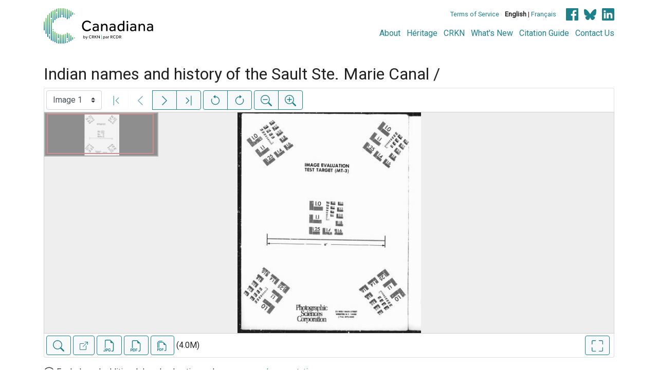

--- FILE ---
content_type: text/html; charset=UTF-8
request_url: https://www.canadiana.ca/view/oocihm.25703
body_size: 53897
content:
<!doctype html>
<html id="html" lang="en" class="vh-100">
  <head>
    <title>Indian names and history of the Sault Ste. Mari... - Canadiana</title>
    <meta charset="utf-8" />
    <meta name="viewport" content="width=device-width, initial-scale=1" />
    <meta name="robots" content="index, nofollow" />
    <meta name="description" content="Indian names and history of the Sault Ste. Marie Canal / : Detroit, Mich. : [publisher not identified], 1889. : Kelton, Dwight H., 1843-1906, author" />
    <meta name="author" content="Canadiana" />
    <link href="https://fonts.googleapis.com/css?family=Roboto&amp;display=swap" rel="stylesheet">
    <link rel="stylesheet" href="https://www.canadiana.ca/static/css/online.css?cssr=16" />
    <link rel="icon" href="https://www.canadiana.ca/static/images/icons/32.png" sizes="32x32" />
    <link rel="icon" href="https://www.canadiana.ca/static/images/icons/128.png" sizes="128x128" />
    <link rel="icon" href="https://www.canadiana.ca/static/images/icons/192.png" sizes="192x192" />
    <link rel="shortcut icon" href="https://www.canadiana.ca/static/images/icons/196.png" sizes="196x196" />
    <link rel="apple-touch-icon" href="https://www.canadiana.ca/static/images/icons/152.png" sizes="152x152" />
    <link rel="apple-touch-icon" href="https://www.canadiana.ca/static/images/icons/180.png" sizes="180x180" />
    <meta name="theme-color" content="#1d808b" />
  </head>
  <body class="d-flex flex-column vh-100 action-view-index">
    <a href="#main" id="skipLink">Skip to main content</a>
    <header>
      
      
      <div class="container">
        <div class="row py-3">
          <h1 class="header-title">
            <a href="https://www.canadiana.ca/">
              <img id="headerTitle" src="/static/images/canadiana-tag-color.svg" alt="Canadiana" />
            </a>
          </h1>
          <div class="header-button">
            <button class="btn btn-lg menu-open">
              <svg xmlns="http://www.w3.org/2000/svg" focusable="false" width="32" height="32" fill="currentColor" viewBox="0 0 16 16">
                <path d="M3 9.5a1.5 1.5 0 1 1 0-3 1.5 1.5 0 0 1 0 3zm5 0a1.5 1.5 0 1 1 0-3 1.5 1.5 0 0 1 0 3zm5 0a1.5 1.5 0 1 1 0-3 1.5 1.5 0 0 1 0 3z"/>
              </svg>
              <span class="sr-only">Open menu</span>
            </button>
            <button class="btn btn-lg btn-primary menu-close">
              <svg xmlns="http://www.w3.org/2000/svg" focusable="false" width="32" height="32" fill="currentColor" viewBox="0 0 16 16">
                <path d="M4.646 4.646a.5.5 0 0 1 .708 0L8 7.293l2.646-2.647a.5.5 0 0 1 .708.708L8.707 8l2.647 2.646a.5.5 0 0 1-.708.708L8 8.707l-2.646 2.647a.5.5 0 0 1-.708-.708L7.293 8 4.646 5.354a.5.5 0 0 1 0-.708z"/>
              </svg>
              <span class="sr-only">Close menu</span>
            </button>
          </div>
          <nav class="header-links">
            <ul class="small-links">
              <li>
                <a href="http://www.canadiana.ca/terms">Terms of Service</a>
              </li>
              <li>
                <b>English</b> | <a href="https://www.canadiana.ca/view/oocihm.25703?usrlang=fr">Français</a>
              </li>
                <li>
                  <a class="sm-icon facebook" href="https://www.facebook.com/CRKNRCDR/">
                    <span class="sr-only">Facebook</span>
                  </a>
                  <a class="sm-icon bluesky" href="https://bsky.app/profile/crkn-rcdr.bsky.social">
                    <span class="sr-only">bluesky</span>
                  </a>
                  <a class="sm-icon linkedin" href="https://www.linkedin.com/mwlite/company/canadian-research-knowledge-network">
                    <span class="sr-only">LinkedIn</span>
                  </a>
                </li>
            </ul>
            <ul class="large-links">
              <li>
                <a href="https://www.crkn-rcdr.ca/en/canadiana">About</a>
              </li>
              <li>
                <a href="//heritage.canadiana.ca/">Héritage</a>
              </li>
              <li>
                <a href="https://www.crkn-rcdr.ca/en">CRKN</a>
              </li>
              <li>
                <a href="https://www.crkn-rcdr.ca/en/whats-new-canadiana-collections">What's New</a>
              </li>
              <li>
                <a target="_blank" href="https://www.crkn-rcdr.ca/en/canadiana-citation-guide">Citation Guide</a>
              </li>
              <li>
                <a href="https://www.crkn-rcdr.ca/en/contact-us">Contact Us</a>
              </li>
    
            </ul>
          </nav>
        </div>
      </div>
    </header>
    <main role="main" id="main" class="flex-grow-1">
      
      
      
       
      <div class="container-md">
        
      
        <h2 class="mt-3">
          
                  Indian names and history of the Sault Ste. Marie Canal /
          
        </h2>
      
        <p class="sr-only">This digital collection contains images of historical texts. Alternative text is not available for these images.</p>
      <section id="pvPane" class="mb-3">
        <nav id="pvToolbar" aria-label="Viewer controls" class="btn-toolbar form-inline px-1 pb-1" data-seq="1" data-total="64" data-pkey="oocihm.25703" data-portal-name="Canadiana" data-document-label="Indian names and history of the Sault Ste. Mari..." data-load-error="There was an error retrieving this image.">
        <select id="pvPageSelect" class="custom-select mr-1 mt-1" style="width:auto" aria-label="Select image" name="seq" data-toggle="tooltip" title="Select image" disabled>
          <option id="seq1" data-uri="https://image-tor.canadiana.ca/iiif/2/69429%2Fc0br8mg5hv4g/info.json" data-download="https://swift.canadiana.ca/v1/AUTH_crkn/access-files/69429/c0br8mg5hv4g.pdf?filename=oocihm.25703.1.pdf&temp_url_expires=1769120779&temp_url_sig=c53b914760c6a9086e935f3701f0ea834c8c0819" value="1" selected>Image 1</option>
          <option id="seq2" data-uri="https://image-tor.canadiana.ca/iiif/2/69429%2Fc0707wp7w343/info.json" data-download="https://swift.canadiana.ca/v1/AUTH_crkn/access-files/69429/c0707wp7w343.pdf?filename=oocihm.25703.2.pdf&temp_url_expires=1769120779&temp_url_sig=48896bedde60f46c3a10b1a2dbb66019fefc2b70" value="2">Image 2</option>
          <option id="seq3" data-uri="https://image-tor.canadiana.ca/iiif/2/69429%2Fc03775x0799r/info.json" data-download="https://swift.canadiana.ca/v1/AUTH_crkn/access-files/69429/c03775x0799r.pdf?filename=oocihm.25703.3.pdf&temp_url_expires=1769120779&temp_url_sig=9d2ab76799d0934ab74f6bf2c541d0b32a5e939e" value="3">Image 3</option>
          <option id="seq4" data-uri="https://image-tor.canadiana.ca/iiif/2/69429%2Fc0zg6g42m10x/info.json" data-download="https://swift.canadiana.ca/v1/AUTH_crkn/access-files/69429/c0zg6g42m10x.pdf?filename=oocihm.25703.4.pdf&temp_url_expires=1769120779&temp_url_sig=1413bbaa261ac33c416b072f5a1f93076ef0e144" value="4">Image 4</option>
          <option id="seq5" data-uri="https://image-tor.canadiana.ca/iiif/2/69429%2Fc0tq5rb4z79f/info.json" data-download="https://swift.canadiana.ca/v1/AUTH_crkn/access-files/69429/c0tq5rb4z79f.pdf?filename=oocihm.25703.5.pdf&temp_url_expires=1769120779&temp_url_sig=8115dd0f57df723f36edf57d43cc1ce60cd13a1c" value="5">Image 5</option>
          <option id="seq6" data-uri="https://image-tor.canadiana.ca/iiif/2/69429%2Fc0pz51j79g8h/info.json" data-download="https://swift.canadiana.ca/v1/AUTH_crkn/access-files/69429/c0pz51j79g8h.pdf?filename=oocihm.25703.6.pdf&temp_url_expires=1769120779&temp_url_sig=a889ae31b895cc03446256cc3db5ef3014992886" value="6">Image 6</option>
          <option id="seq7" data-uri="https://image-tor.canadiana.ca/iiif/2/69429%2Fc0k649r9nq71/info.json" data-download="https://swift.canadiana.ca/v1/AUTH_crkn/access-files/69429/c0k649r9nq71.pdf?filename=oocihm.25703.7.pdf&temp_url_expires=1769120779&temp_url_sig=f9dd6bcc081d6ae64fbc451d22a38e15b7075cb1" value="7">Image 7</option>
          <option id="seq8" data-uri="https://image-tor.canadiana.ca/iiif/2/69429%2Fc0fj29c4v39g/info.json" data-download="https://swift.canadiana.ca/v1/AUTH_crkn/access-files/69429/c0fj29c4v39g.pdf?filename=oocihm.25703.8.pdf&temp_url_expires=1769120779&temp_url_sig=42709dc09897be919284dbcefca431b7be754293" value="8">Image 8</option>
          <option id="seq9" data-uri="https://image-tor.canadiana.ca/iiif/2/69429%2Fc09s1kk76b60/info.json" data-download="https://swift.canadiana.ca/v1/AUTH_crkn/access-files/69429/c09s1kk76b60.pdf?filename=oocihm.25703.9.pdf&temp_url_expires=1769120779&temp_url_sig=6e635fccaf5d3293bf014ad3cdc7efdfc0eed44b" value="9">Image 9</option>
          <option id="seq10" data-uri="https://image-tor.canadiana.ca/iiif/2/69429%2Fc0610vs9jk4x/info.json" data-download="https://swift.canadiana.ca/v1/AUTH_crkn/access-files/69429/c0610vs9jk4x.pdf?filename=oocihm.25703.10.pdf&temp_url_expires=1769120779&temp_url_sig=f808addaa6bbd5bde097afc2806da1075c4032b6" value="10">Image 10</option>
          <option id="seq11" data-uri="https://image-tor.canadiana.ca/iiif/2/69429%2Fc0280511wt1c/info.json" data-download="https://swift.canadiana.ca/v1/AUTH_crkn/access-files/69429/c0280511wt1c.pdf?filename=oocihm.25703.11.pdf&temp_url_expires=1769120779&temp_url_sig=bc9eedab2f7439f5dcfa8370bcff8a8fa6e9871d" value="11">Image 11</option>
          <option id="seq12" data-uri="https://image-tor.canadiana.ca/iiif/2/69429%2Fc0xg9f748h2c/info.json" data-download="https://swift.canadiana.ca/v1/AUTH_crkn/access-files/69429/c0xg9f748h2c.pdf?filename=oocihm.25703.12.pdf&temp_url_expires=1769120779&temp_url_sig=866371826c7de337d4756f122d035a2f237aeec0" value="12">Image 12</option>
          <option id="seq13" data-uri="https://image-tor.canadiana.ca/iiif/2/69429%2Fc0sq8qf6mr1k/info.json" data-download="https://swift.canadiana.ca/v1/AUTH_crkn/access-files/69429/c0sq8qf6mr1k.pdf?filename=oocihm.25703.13.pdf&temp_url_expires=1769120779&temp_url_sig=9048f0a4e15b2da457124f59e425b199c387c351" value="13">Image 13</option>
          <option id="seq14" data-uri="https://image-tor.canadiana.ca/iiif/2/69429%2Fc0p26q21t42r/info.json" data-download="https://swift.canadiana.ca/v1/AUTH_crkn/access-files/69429/c0p26q21t42r.pdf?filename=oocihm.25703.14.pdf&temp_url_expires=1769120779&temp_url_sig=3e1a2a01aa43fef654c4f414996bbe91775a705f" value="14">Image 14</option>
          <option id="seq15" data-uri="https://image-tor.canadiana.ca/iiif/2/69429%2Fc0j960845c2d/info.json" data-download="https://swift.canadiana.ca/v1/AUTH_crkn/access-files/69429/c0j960845c2d.pdf?filename=oocihm.25703.15.pdf&temp_url_expires=1769120779&temp_url_sig=03099b392c54f01c36d85572070171dff7bd8339" value="15">Image 15</option>
          <option id="seq16" data-uri="https://image-tor.canadiana.ca/iiif/2/69429%2Fc0dj58g6hk7k/info.json" data-download="https://swift.canadiana.ca/v1/AUTH_crkn/access-files/69429/c0dj58g6hk7k.pdf?filename=oocihm.25703.16.pdf&temp_url_expires=1769120779&temp_url_sig=7a17b64fe5f81ef1544a707632c406d522623101" value="16">Image 16</option>
          <option id="seq17" data-uri="https://image-tor.canadiana.ca/iiif/2/69429%2Fc08s4jp8vt56/info.json" data-download="https://swift.canadiana.ca/v1/AUTH_crkn/access-files/69429/c08s4jp8vt56.pdf?filename=oocihm.25703.17.pdf&temp_url_expires=1769120779&temp_url_sig=b0c6b4ee91a46e4a37e65f29e6c5c765da09e235" value="17">Image 17</option>
          <option id="seq18" data-uri="https://image-tor.canadiana.ca/iiif/2/69429%2Fc0513tx17225/info.json" data-download="https://swift.canadiana.ca/v1/AUTH_crkn/access-files/69429/c0513tx17225.pdf?filename=oocihm.25703.18.pdf&temp_url_expires=1769120779&temp_url_sig=672e9899293543c29de963e767d9a8623e34388d" value="18">Image 18</option>
          <option id="seq19" data-uri="https://image-tor.canadiana.ca/iiif/2/69429%2Fc0183443k93b/info.json" data-download="https://swift.canadiana.ca/v1/AUTH_crkn/access-files/69429/c0183443k93b.pdf?filename=oocihm.25703.19.pdf&temp_url_expires=1769120779&temp_url_sig=5c574591f0357304eb934b1a9b057548c2d4a292" value="19">Image 19</option>
          <option id="seq20" data-uri="https://image-tor.canadiana.ca/iiif/2/69429%2Fc0wh2db5z04d/info.json" data-download="https://swift.canadiana.ca/v1/AUTH_crkn/access-files/69429/c0wh2db5z04d.pdf?filename=oocihm.25703.20.pdf&temp_url_expires=1769120779&temp_url_sig=c915ebccea11b0cfea167990d4058ad779735f90" value="20">Image 20</option>
          <option id="seq21" data-uri="https://image-tor.canadiana.ca/iiif/2/69429%2Fc0rv0cz14c3n/info.json" data-download="https://swift.canadiana.ca/v1/AUTH_crkn/access-files/69429/c0rv0cz14c3n.pdf?filename=oocihm.25703.21.pdf&temp_url_expires=1769120779&temp_url_sig=e9123dde908dd7695dd79492586887039b0cc54c" value="21">Image 21</option>
          <option id="seq22" data-uri="https://image-tor.canadiana.ca/iiif/2/69429%2Fc0n29p53gm1f/info.json" data-download="https://swift.canadiana.ca/v1/AUTH_crkn/access-files/69429/c0n29p53gm1f.pdf?filename=oocihm.25703.22.pdf&temp_url_expires=1769120779&temp_url_sig=1239d228f92e2faf62ca00fc477b219fab45bf90" value="22">Image 22</option>
          <option id="seq23" data-uri="https://image-tor.canadiana.ca/iiif/2/69429%2Fc0h98zc5tv0n/info.json" data-download="https://swift.canadiana.ca/v1/AUTH_crkn/access-files/69429/c0h98zc5tv0n.pdf?filename=oocihm.25703.23.pdf&temp_url_expires=1769120779&temp_url_sig=bbb143f6608e79f3dc78bed2e3be2b8bb4fc208d" value="23">Image 23</option>
          <option id="seq24" data-uri="https://image-tor.canadiana.ca/iiif/2/69429%2Fc0cj87k8626s/info.json" data-download="https://swift.canadiana.ca/v1/AUTH_crkn/access-files/69429/c0cj87k8626s.pdf?filename=oocihm.25703.24.pdf&temp_url_expires=1769120779&temp_url_sig=953b22a2d347cb786aa6279537be2b0cb8341cff" value="24">Image 24</option>
          <option id="seq25" data-uri="https://image-tor.canadiana.ca/iiif/2/69429%2Fc07s7ht0j941/info.json" data-download="https://swift.canadiana.ca/v1/AUTH_crkn/access-files/69429/c07s7ht0j941.pdf?filename=oocihm.25703.25.pdf&temp_url_expires=1769120779&temp_url_sig=1ecddf58bcecd314b0619a801c7c16cf1333a0d6" value="25">Image 25</option>
          <option id="seq26" data-uri="https://image-tor.canadiana.ca/iiif/2/69429%2Fc0416t12wj4j/info.json" data-download="https://swift.canadiana.ca/v1/AUTH_crkn/access-files/69429/c0416t12wj4j.pdf?filename=oocihm.25703.26.pdf&temp_url_expires=1769120779&temp_url_sig=b857096899aff578d713e163cb9392f0fae6898c" value="26">Image 26</option>
          <option id="seq27" data-uri="https://image-tor.canadiana.ca/iiif/2/69429%2Fc00863757s21/info.json" data-download="https://swift.canadiana.ca/v1/AUTH_crkn/access-files/69429/c00863757s21.pdf?filename=oocihm.25703.27.pdf&temp_url_expires=1769120779&temp_url_sig=47e57f8a1dcbd3098bfaeaff598c087e20708562" value="27">Image 27</option>
          <option id="seq28" data-uri="https://image-tor.canadiana.ca/iiif/2/69429%2Fc0vm42v0fm70/info.json" data-download="https://swift.canadiana.ca/v1/AUTH_crkn/access-files/69429/c0vm42v0fm70.pdf?filename=oocihm.25703.28.pdf&temp_url_expires=1769120779&temp_url_sig=d08eb4dea6bd0628922ed820b75f91374a11a259" value="28">Image 28</option>
          <option id="seq29" data-uri="https://image-tor.canadiana.ca/iiif/2/69429%2Fc0qv3c22sv51/info.json" data-download="https://swift.canadiana.ca/v1/AUTH_crkn/access-files/69429/c0qv3c22sv51.pdf?filename=oocihm.25703.29.pdf&temp_url_expires=1769120779&temp_url_sig=088ed976d49620f729322fb15ab6241a06f33296" value="29">Image 29</option>
          <option id="seq30" data-uri="https://image-tor.canadiana.ca/iiif/2/69429%2Fc0m32n85532c/info.json" data-download="https://swift.canadiana.ca/v1/AUTH_crkn/access-files/69429/c0m32n85532c.pdf?filename=oocihm.25703.30.pdf&temp_url_expires=1769120779&temp_url_sig=3e5216ac89ab4ecc3e5ac796b6d246392b503cc5" value="30">Image 30</option>
          <option id="seq31" data-uri="https://image-tor.canadiana.ca/iiif/2/69429%2Fc0gb1xg7h984/info.json" data-download="https://swift.canadiana.ca/v1/AUTH_crkn/access-files/69429/c0gb1xg7h984.pdf?filename=oocihm.25703.31.pdf&temp_url_expires=1769120779&temp_url_sig=b172a76fd6e93ed311fc260dc78e32c76df967d7" value="31">Image 31</option>
          <option id="seq32" data-uri="https://image-tor.canadiana.ca/iiif/2/69429%2Fc0bk16p9vj64/info.json" data-download="https://swift.canadiana.ca/v1/AUTH_crkn/access-files/69429/c0bk16p9vj64.pdf?filename=oocihm.25703.32.pdf&temp_url_expires=1769120779&temp_url_sig=93a5567ce71b1c9c9f0ff6ac1834a740062f4133" value="32">Image 32</option>
          <option id="seq33" data-uri="https://image-tor.canadiana.ca/iiif/2/69429%2Fc06t0gx26s5f/info.json" data-download="https://swift.canadiana.ca/v1/AUTH_crkn/access-files/69429/c06t0gx26s5f.pdf?filename=oocihm.25703.33.pdf&temp_url_expires=1769120779&temp_url_sig=3ac7ada34a06ba09a2dcade0e8b69d0a47ae2cef" value="33">Image 33</option>
          <option id="seq34" data-uri="https://image-tor.canadiana.ca/iiif/2/69429%2Fc0319s44k13r/info.json" data-download="https://swift.canadiana.ca/v1/AUTH_crkn/access-files/69429/c0319s44k13r.pdf?filename=oocihm.25703.34.pdf&temp_url_expires=1769120779&temp_url_sig=787f9d1ad1a9af8e4e667d61cc9af65d8e34210e" value="34">Image 34</option>
          <option id="seq35" data-uri="https://image-tor.canadiana.ca/iiif/2/69429%2Fc0zc7rq9rv95/info.json" data-download="https://swift.canadiana.ca/v1/AUTH_crkn/access-files/69429/c0zc7rq9rv95.pdf?filename=oocihm.25703.35.pdf&temp_url_expires=1769120779&temp_url_sig=0338df918307c3279c8fff1ff9b5ca6936f55842" value="35">Image 35</option>
          <option id="seq36" data-uri="https://image-tor.canadiana.ca/iiif/2/69429%2Fc0tm71z24366/info.json" data-download="https://swift.canadiana.ca/v1/AUTH_crkn/access-files/69429/c0tm71z24366.pdf?filename=oocihm.25703.36.pdf&temp_url_expires=1769120779&temp_url_sig=4ced3fd626b6318aaea2636b3aaefa7e70409569" value="36">Image 36</option>
          <option id="seq37" data-uri="https://image-tor.canadiana.ca/iiif/2/69429%2Fc0pv6b54gb22/info.json" data-download="https://swift.canadiana.ca/v1/AUTH_crkn/access-files/69429/c0pv6b54gb22.pdf?filename=oocihm.25703.37.pdf&temp_url_expires=1769120779&temp_url_sig=36412cecb4a935d55cf1a28aa535221738f9231f" value="37">Image 37</option>
          <option id="seq38" data-uri="https://image-tor.canadiana.ca/iiif/2/69429%2Fc0k35mc6tj9q/info.json" data-download="https://swift.canadiana.ca/v1/AUTH_crkn/access-files/69429/c0k35mc6tj9q.pdf?filename=oocihm.25703.38.pdf&temp_url_expires=1769120779&temp_url_sig=333420a0014944dc62968d399ba4df2e1c587661" value="38">Image 38</option>
          <option id="seq39" data-uri="https://image-tor.canadiana.ca/iiif/2/69429%2Fc0fb4wk95s7t/info.json" data-download="https://swift.canadiana.ca/v1/AUTH_crkn/access-files/69429/c0fb4wk95s7t.pdf?filename=oocihm.25703.39.pdf&temp_url_expires=1769120779&temp_url_sig=37138096c7ffb1aac0f6c9c35f48f1c66d53f3b4" value="39">Image 39</option>
          <option id="seq40" data-uri="https://image-tor.canadiana.ca/iiif/2/69429%2Fc09k45t1j18q/info.json" data-download="https://swift.canadiana.ca/v1/AUTH_crkn/access-files/69429/c09k45t1j18q.pdf?filename=oocihm.25703.40.pdf&temp_url_expires=1769120779&temp_url_sig=e40a19a72dd1425bd778afe600ea38f16e5c8446" value="40">Image 40</option>
          <option id="seq41" data-uri="https://image-tor.canadiana.ca/iiif/2/69429%2Fc05t3g13w87b/info.json" data-download="https://swift.canadiana.ca/v1/AUTH_crkn/access-files/69429/c05t3g13w87b.pdf?filename=oocihm.25703.41.pdf&temp_url_expires=1769120779&temp_url_sig=890614a498cfa66f6fb710877846864284f859e7" value="41">Image 41</option>
          <option id="seq42" data-uri="https://image-tor.canadiana.ca/iiif/2/69429%2Fc0251fm92n7v/info.json" data-download="https://swift.canadiana.ca/v1/AUTH_crkn/access-files/69429/c0251fm92n7v.pdf?filename=oocihm.25703.42.pdf&temp_url_expires=1769120779&temp_url_sig=383dac43fc492ebd3db1dd8a9c0269dec58cfc79" value="42">Image 42</option>
          <option id="seq43" data-uri="https://image-tor.canadiana.ca/iiif/2/69429%2Fc0xd0qv1fb8j/info.json" data-download="https://swift.canadiana.ca/v1/AUTH_crkn/access-files/69429/c0xd0qv1fb8j.pdf?filename=oocihm.25703.43.pdf&temp_url_expires=1769120779&temp_url_sig=6f134fb398c655744a9f4d9274c57ca15e859f44" value="43">Image 43</option>
          <option id="seq44" data-uri="https://image-tor.canadiana.ca/iiif/2/69429%2Fc0sn0123sk5c/info.json" data-download="https://swift.canadiana.ca/v1/AUTH_crkn/access-files/69429/c0sn0123sk5c.pdf?filename=oocihm.25703.44.pdf&temp_url_expires=1769120779&temp_url_sig=6495e97194102b8fe18d02052bffa8ee16c2fef9" value="44">Image 44</option>
          <option id="seq45" data-uri="https://image-tor.canadiana.ca/iiif/2/69429%2Fc0nv99864t2b/info.json" data-download="https://swift.canadiana.ca/v1/AUTH_crkn/access-files/69429/c0nv99864t2b.pdf?filename=oocihm.25703.45.pdf&temp_url_expires=1769120779&temp_url_sig=a4778ee02c156e4c5ae626cf2a75ab99d476b222" value="45">Image 45</option>
          <option id="seq46" data-uri="https://image-tor.canadiana.ca/iiif/2/69429%2Fc0j38kg8h21c/info.json" data-download="https://swift.canadiana.ca/v1/AUTH_crkn/access-files/69429/c0j38kg8h21c.pdf?filename=oocihm.25703.46.pdf&temp_url_expires=1769120779&temp_url_sig=b9a070cccaafcf05ab23a1d5bfc215bb3a17ef98" value="46">Image 46</option>
          <option id="seq47" data-uri="https://image-tor.canadiana.ca/iiif/2/69429%2Fc0db7vq0v906/info.json" data-download="https://swift.canadiana.ca/v1/AUTH_crkn/access-files/69429/c0db7vq0v906.pdf?filename=oocihm.25703.47.pdf&temp_url_expires=1769120779&temp_url_sig=edd5f3e131bf9ccb7fac12df0e3d3453ca2beea1" value="47">Image 47</option>
          <option id="seq48" data-uri="https://image-tor.canadiana.ca/iiif/2/69429%2Fc08k74x36h80/info.json" data-download="https://swift.canadiana.ca/v1/AUTH_crkn/access-files/69429/c08k74x36h80.pdf?filename=oocihm.25703.48.pdf&temp_url_expires=1769120779&temp_url_sig=bd7fce77b03a0e47247376746dec3a5e5b5898bd" value="48">Image 48</option>
          <option id="seq49" data-uri="https://image-tor.canadiana.ca/iiif/2/69429%2Fc04x54h8cx25/info.json" data-download="https://swift.canadiana.ca/v1/AUTH_crkn/access-files/69429/c04x54h8cx25.pdf?filename=oocihm.25703.49.pdf&temp_url_expires=1769120779&temp_url_sig=76ac178534eb3ca139cc6fc4014f2ef74550b511" value="49">Image 49</option>
          <option id="seq50" data-uri="https://image-tor.canadiana.ca/iiif/2/69429%2Fc0154dr0r49z/info.json" data-download="https://swift.canadiana.ca/v1/AUTH_crkn/access-files/69429/c0154dr0r49z.pdf?filename=oocihm.25703.50.pdf&temp_url_expires=1769120779&temp_url_sig=e54dc45ae86a155c5bba02973a99aa15d7d8191a" value="50">Image 50</option>
          <option id="seq51" data-uri="https://image-tor.canadiana.ca/iiif/2/69429%2Fc0wd3pz33t8t/info.json" data-download="https://swift.canadiana.ca/v1/AUTH_crkn/access-files/69429/c0wd3pz33t8t.pdf?filename=oocihm.25703.51.pdf&temp_url_expires=1769120779&temp_url_sig=e2352e6dbfb54b097cc8e111435cab52c5f667a8" value="51">Image 51</option>
          <option id="seq52" data-uri="https://image-tor.canadiana.ca/iiif/2/69429%2Fc0rn3055g255/info.json" data-download="https://swift.canadiana.ca/v1/AUTH_crkn/access-files/69429/c0rn3055g255.pdf?filename=oocihm.25703.52.pdf&temp_url_expires=1769120779&temp_url_sig=614a58b56354fc4ddf4afb4624597d7ad31be9ed" value="52">Image 52</option>
          <option id="seq53" data-uri="https://image-tor.canadiana.ca/iiif/2/69429%2Fc0mw28c7t926/info.json" data-download="https://swift.canadiana.ca/v1/AUTH_crkn/access-files/69429/c0mw28c7t926.pdf?filename=oocihm.25703.53.pdf&temp_url_expires=1769120779&temp_url_sig=85004dee5a6b606a5329d352a69efc683a2521cb" value="53">Image 53</option>
          <option id="seq54" data-uri="https://image-tor.canadiana.ca/iiif/2/69429%2Fc0h41jm05j2d/info.json" data-download="https://swift.canadiana.ca/v1/AUTH_crkn/access-files/69429/c0h41jm05j2d.pdf?filename=oocihm.25703.54.pdf&temp_url_expires=1769120779&temp_url_sig=78dbb06edf226f7fea00b51c9a8457eeab4c225e" value="54">Image 54</option>
          <option id="seq55" data-uri="https://image-tor.canadiana.ca/iiif/2/69429%2Fc0cc0tt2hs01/info.json" data-download="https://swift.canadiana.ca/v1/AUTH_crkn/access-files/69429/c0cc0tt2hs01.pdf?filename=oocihm.25703.55.pdf&temp_url_expires=1769120779&temp_url_sig=00110d921d61752102389fde17196cec2765d886" value="55">Image 55</option>
          <option id="seq56" data-uri="https://image-tor.canadiana.ca/iiif/2/69429%2Fc07p8td7q53w/info.json" data-download="https://swift.canadiana.ca/v1/AUTH_crkn/access-files/69429/c07p8td7q53w.pdf?filename=oocihm.25703.56.pdf&temp_url_expires=1769120779&temp_url_sig=d795f9ece047538821f397d4cc867aadd8b32281" value="56">Image 56</option>
          <option id="seq57" data-uri="https://image-tor.canadiana.ca/iiif/2/69429%2Fc03x83n02d0d/info.json" data-download="https://swift.canadiana.ca/v1/AUTH_crkn/access-files/69429/c03x83n02d0d.pdf?filename=oocihm.25703.57.pdf&temp_url_expires=1769120779&temp_url_sig=6fb5caf067573059c3f745f1a06c3567cdc2c014" value="57">Image 57</option>
          <option id="seq58" data-uri="https://image-tor.canadiana.ca/iiif/2/69429%2Fc0057cv2dm72/info.json" data-download="https://swift.canadiana.ca/v1/AUTH_crkn/access-files/69429/c0057cv2dm72.pdf?filename=oocihm.25703.58.pdf&temp_url_expires=1769120779&temp_url_sig=2dd33b8330aebb81fcdf0c5906efe80d9dde2e8d" value="58">Image 58</option>
          <option id="seq59" data-uri="https://image-tor.canadiana.ca/iiif/2/69429%2Fc0vd6p24s95s/info.json" data-download="https://swift.canadiana.ca/v1/AUTH_crkn/access-files/69429/c0vd6p24s95s.pdf?filename=oocihm.25703.59.pdf&temp_url_expires=1769120779&temp_url_sig=232c22675407e61ffbfe771a4186cc73c974d885" value="59">Image 59</option>
          <option id="seq60" data-uri="https://image-tor.canadiana.ca/iiif/2/69429%2Fc0qn5z874j77/info.json" data-download="https://swift.canadiana.ca/v1/AUTH_crkn/access-files/69429/c0qn5z874j77.pdf?filename=oocihm.25703.60.pdf&temp_url_expires=1769120779&temp_url_sig=446b2acac508e46ff48429d6eb49bf27581d5d70" value="60">Image 60</option>
          <option id="seq61" data-uri="https://image-tor.canadiana.ca/iiif/2/69429%2Fc0kw57g9gs6t/info.json" data-download="https://swift.canadiana.ca/v1/AUTH_crkn/access-files/69429/c0kw57g9gs6t.pdf?filename=oocihm.25703.61.pdf&temp_url_expires=1769120779&temp_url_sig=30114bd0e4c13e2bdd157d061c0ddb60ae68bf0d" value="61">Image 61</option>
          <option id="seq62" data-uri="https://image-tor.canadiana.ca/iiif/2/69429%2Fc0g44hq1v14w/info.json" data-download="https://swift.canadiana.ca/v1/AUTH_crkn/access-files/69429/c0g44hq1v14w.pdf?filename=oocihm.25703.62.pdf&temp_url_expires=1769120779&temp_url_sig=30327c627a6ceee4a5ba35b1829b274dd9111396" value="62">Image 62</option>
          <option id="seq63" data-uri="https://image-tor.canadiana.ca/iiif/2/69429%2Fc0bg2h971d53/info.json" data-download="https://swift.canadiana.ca/v1/AUTH_crkn/access-files/69429/c0bg2h971d53.pdf?filename=oocihm.25703.63.pdf&temp_url_expires=1769120779&temp_url_sig=9fb5d86f9c5556618a659dee390ed9d4b28c3dec" value="63">Image 63</option>
          <option id="seq64" data-uri="https://image-tor.canadiana.ca/iiif/2/69429%2Fc06q1sh9cn49/info.json" data-download="https://swift.canadiana.ca/v1/AUTH_crkn/access-files/69429/c06q1sh9cn49.pdf?filename=oocihm.25703.64.pdf&temp_url_expires=1769120779&temp_url_sig=0ba2c5cc359f7d57e954e9c084e31255f8ef5cb5" value="64">Image 64</option>
        </select>
        <div class="btn-group mr-1 pt-1">
          <a id="pvFirst" class="btn btn-light btn-outline-primary  disabled" disabled title="First image" data-toggle="tooltip" data-container="#pvPane" >
        
          <svg xmlns="http://www.w3.org/2000/svg" focusable="false" width="22" height="22" fill="currentColor" viewBox="0 0 16 16">
            <path fill-rule="evenodd" d="M11.854 3.646a.5.5 0 0 1 0 .708L8.207 8l3.647 3.646a.5.5 0 0 1-.708.708l-4-4a.5.5 0 0 1 0-.708l4-4a.5.5 0 0 1 .708 0zM4.5 1a.5.5 0 0 0-.5.5v13a.5.5 0 0 0 1 0v-13a.5.5 0 0 0-.5-.5z"/>
          </svg>
          
        <span class="sr-only">First image</span>
      </a>
          <a id="pvPrevious" class="btn btn-light btn-outline-primary  disabled" disabled title="Previous image" data-toggle="tooltip" data-container="#pvPane" >
        
          <svg xmlns="http://www.w3.org/2000/svg" focusable="false" width="22" height="22" fill="currentColor" viewBox="0 0 16 16">
            <path fill-rule="evenodd" d="M11.354 1.646a.5.5 0 0 1 0 .708L5.707 8l5.647 5.646a.5.5 0 0 1-.708.708l-6-6a.5.5 0 0 1 0-.708l6-6a.5.5 0 0 1 .708 0z"/>
          </svg>
          
        <span class="sr-only">Previous image</span>
      </a>
          <a id="pvNext" class="btn btn-light btn-outline-primary " title="Next image" data-toggle="tooltip" data-container="#pvPane"  href="https://www.canadiana.ca/view/oocihm.25703/2">
        
          <svg xmlns="http://www.w3.org/2000/svg" focusable="false" width="22" height="22" fill="currentColor" viewBox="0 0 16 16">
            <path fill-rule="evenodd" d="M4.646 1.646a.5.5 0 0 1 .708 0l6 6a.5.5 0 0 1 0 .708l-6 6a.5.5 0 0 1-.708-.708L10.293 8 4.646 2.354a.5.5 0 0 1 0-.708z"/>
          </svg>
          
        <span class="sr-only">Next image</span>
      </a>
          <a id="pvLast" class="btn btn-light btn-outline-primary " title="Last image" data-toggle="tooltip" data-container="#pvPane"  href="https://www.canadiana.ca/view/oocihm.25703/64">
        
          <svg xmlns="http://www.w3.org/2000/svg" focusable="false" width="22" height="22" fill="currentColor" viewBox="0 0 16 16">
            <path fill-rule="evenodd" d="M4.146 3.646a.5.5 0 0 0 0 .708L7.793 8l-3.647 3.646a.5.5 0 0 0 .708.708l4-4a.5.5 0 0 0 0-.708l-4-4a.5.5 0 0 0-.708 0zM11.5 1a.5.5 0 0 1 .5.5v13a.5.5 0 0 1-1 0v-13a.5.5 0 0 1 .5-.5z"/>
          </svg>
          
        <span class="sr-only">Last image</span>
      </a>
        </div>
        <div class="btn-group mr-1 pt-1">
          <button id="pvRotateLeft" class="btn btn-light btn-outline-primary  disabled" disabled title="Rotate counterclockwise" data-toggle="tooltip" data-container="#pvPane" >
        
          <svg xmlns="http://www.w3.org/2000/svg" focusable="false" width="22" height="22" fill="currentColor" viewBox="0 0 16 16">
            <path fill-rule="evenodd" d="M8 3a5 5 0 1 1-4.546 2.914.5.5 0 0 0-.908-.417A6 6 0 1 0 8 2v1z"/>
            <path d="M8 4.466V.534a.25.25 0 0 0-.41-.192L5.23 2.308a.25.25 0 0 0 0 .384l2.36 1.966A.25.25 0 0 0 8 4.466z"/>
          </svg>
          
        <span class="sr-only">Rotate counterclockwise</span>
      </button>
          <button id="pvRotateRight" class="btn btn-light btn-outline-primary  disabled" disabled title="Rotate clockwise" data-toggle="tooltip" data-container="#pvPane" >
        
          <svg xmlns="http://www.w3.org/2000/svg" focusable="false" width="22" height="22" fill="currentColor" viewBox="0 0 16 16">
            <path fill-rule="evenodd" d="M8 3a5 5 0 1 0 4.546 2.914.5.5 0 0 1 .908-.417A6 6 0 1 1 8 2v1z"/>
            <path d="M8 4.466V.534a.25.25 0 0 1 .41-.192l2.36 1.966c.12.1.12.284 0 .384L8.41 4.658A.25.25 0 0 1 8 4.466z"/>
          </svg>
          
        <span class="sr-only">Rotate clockwise</span>
      </button>
        </div>
        <div class="btn-group mr-1 pt-1">
          <button id="pvSmaller" class="btn btn-light btn-outline-primary  disabled" disabled title="Zoom out" data-toggle="tooltip" data-container="#pvPane" >
        
          <svg xmlns="http://www.w3.org/2000/svg" focusable="false" width="22" height="22" fill="currentColor" viewBox="0 0 16 16">
            <path fill-rule="evenodd" d="M6.5 12a5.5 5.5 0 1 0 0-11 5.5 5.5 0 0 0 0 11zM13 6.5a6.5 6.5 0 1 1-13 0 6.5 6.5 0 0 1 13 0z"/>
            <path d="M10.344 11.742c.03.04.062.078.098.115l3.85 3.85a1 1 0 0 0 1.415-1.414l-3.85-3.85a1.007 1.007 0 0 0-.115-.1 6.538 6.538 0 0 1-1.398 1.4z"/>
            <path fill-rule="evenodd" d="M3 6.5a.5.5 0 0 1 .5-.5h6a.5.5 0 0 1 0 1h-6a.5.5 0 0 1-.5-.5z"/>
          </svg>
          
        <span class="sr-only">Zoom out</span>
      </button>
          <button id="pvBigger" class="btn btn-light btn-outline-primary  disabled" disabled title="Zoom in" data-toggle="tooltip" data-container="#pvPane" >
        
          <svg xmlns="http://www.w3.org/2000/svg" focusable="false" width="22" height="22" fill="currentColor" viewBox="0 0 16 16">
            <path fill-rule="evenodd" d="M6.5 12a5.5 5.5 0 1 0 0-11 5.5 5.5 0 0 0 0 11zM13 6.5a6.5 6.5 0 1 1-13 0 6.5 6.5 0 0 1 13 0z"/>
            <path d="M10.344 11.742c.03.04.062.078.098.115l3.85 3.85a1 1 0 0 0 1.415-1.414l-3.85-3.85a1.007 1.007 0 0 0-.115-.1 6.538 6.538 0 0 1-1.398 1.4z"/>
            <path fill-rule="evenodd" d="M6.5 3a.5.5 0 0 1 .5.5V6h2.5a.5.5 0 0 1 0 1H7v2.5a.5.5 0 0 1-1 0V7H3.5a.5.5 0 0 1 0-1H6V3.5a.5.5 0 0 1 .5-.5z"/>
          </svg>
          
        <span class="sr-only">Zoom in</span>
      </button>
        </div>
      </nav>
      
      
        <section id="pvImageContainer">
          <div id="pvImageInner">
            <noscript><a href="https://image-tor.canadiana.ca/iiif/2/69429%2Fc0br8mg5hv4g/full/max/0/default.jpg" target="_blank">Image 1</a></noscript>
          </div>
          <aside id="pvSearch" class="pv-overlay px-3 pt-3 hidden">
            
      
      
      <form class="row" id="keywordSearch" method="POST" action="https://www.canadiana.ca/search/post">
      
        <input type="hidden" name="pkey" value="oocihm.25703" />
        <input type="hidden" name="handler" value="page" />
        <input type="hidden" name="so" value="seq" />
        <div class="col-md-12 form-inline">
          <label for="query" class="mr-1">Search within this document:</label>
          <div class="input-group mb-3">
            <input type="text" id="query" class="form-control" name="q" value="" />
            <div class="input-group-append">
              <button type="submit" class="btn btn-primary" value="keyword_search">Search</button>
            </div>
          </div>
          <p
        class="matching-pages"
        data-query=""
        data-pkey="oocihm.25703"
      >
        <span class="matching-pages-results"></span>
        <span class="matching-pages-searching" style="display: none"
          >Searching for matching images...
          <img src="/static/images/loader.gif" class="loader" alt=""
        /></span>
      </p>
      
        </div>
      
      </form>
      
      
          </aside>
        </section>
        <nav id="pvToolbarBottom" aria-label="Viewer controls" class="btn-toolbar form-inline px-1">
        <span data-toggle="tooltip" title="Show/hide full-text search" >
      <button id="pvSearchToggle" data-seq="1" data-slug="oocihm.25703" data-url="" class="btn btn-light btn-outline-primary mr-1 my-1" data-container="#pvPane" >
        
          <svg xmlns="http://www.w3.org/2000/svg" focusable="false" width="22" height="22" fill="currentColor" viewBox="0 0 16 16">
            <path d="M11.742 10.344a6.5 6.5 0 1 0-1.397 1.398h-.001c.03.04.062.078.098.115l3.85 3.85a1 1 0 0 0 1.415-1.414l-3.85-3.85a1.007 1.007 0 0 0-.115-.1zM12 6.5a5.5 5.5 0 1 1-11 0 5.5 5.5 0 0 1 11 0z"/>
          </svg>
        
        <span class="sr-only">Show/hide full-text search</span>
      </button>
      </span>
        <span data-toggle="tooltip" title="Open full-size image in new tab" >
      <a id="pvFullImage" data-seq="1" data-slug="oocihm.25703" data-url="" class="btn btn-light btn-outline-primary mr-1 my-1" data-container="#pvPane"  href="https://image-tor.canadiana.ca/iiif/2/69429%2Fc0br8mg5hv4g/full/max/0/default.jpg" target="_blank">
        
        <svg xmlns="http://www.w3.org/2000/svg" width="16" height="16" fill="currentColor" class="bi bi-box-arrow-up-right" viewBox="0 0 16 16">
          <path fill-rule="evenodd" d="M8.636 3.5a.5.5 0 0 0-.5-.5H1.5A1.5 1.5 0 0 0 0 4.5v10A1.5 1.5 0 0 0 1.5 16h10a1.5 1.5 0 0 0 1.5-1.5V7.864a.5.5 0 0 0-1 0V14.5a.5.5 0 0 1-.5.5h-10a.5.5 0 0 1-.5-.5v-10a.5.5 0 0 1 .5-.5h6.636a.5.5 0 0 0 .5-.5z"/>
          <path fill-rule="evenodd" d="M16 .5a.5.5 0 0 0-.5-.5h-5a.5.5 0 0 0 0 1h3.793L6.146 9.146a.5.5 0 1 0 .708.708L15 1.707V5.5a.5.5 0 0 0 1 0v-5z"/>
        </svg>
        
        <span class="sr-only">Open full-size image in new tab</span>
      </a>
      </span>
        <span data-toggle="tooltip" title="Download full-size image in JPG format" >
      <button id="pvFullImageDownload" data-seq="1" data-slug="oocihm.25703" data-url="https://image-tor.canadiana.ca/iiif/2/69429%2Fc0br8mg5hv4g/full/max/0/default.jpg" class="btn btn-light btn-outline-primary mr-1 my-1" data-container="#pvPane" >
        
        <svg xmlns="http://www.w3.org/2000/svg" width="23" height="23" fill="currentColor" class="bi bi-filetype-jpg" viewBox="0 0 16 16">
          <path fill-rule="evenodd" d="M14 4.5V14a2 2 0 0 1-2 2h-1v-1h1a1 1 0 0 0 1-1V4.5h-2A1.5 1.5 0 0 1 9.5 3V1H4a1 1 0 0 0-1 1v9H2V2a2 2 0 0 1 2-2h5.5L14 4.5Zm-4.34 8.132c.076.153.123.317.14.492h-.776a.797.797 0 0 0-.097-.249.689.689 0 0 0-.17-.19.707.707 0 0 0-.237-.126.96.96 0 0 0-.299-.044c-.285 0-.507.1-.665.302-.156.201-.234.484-.234.85v.498c0 .234.032.439.097.615a.881.881 0 0 0 .304.413.87.87 0 0 0 .519.146.967.967 0 0 0 .457-.096.67.67 0 0 0 .272-.264c.06-.11.091-.23.091-.363v-.255H8.24v-.59h1.576v.798c0 .193-.032.377-.097.55a1.29 1.29 0 0 1-.293.458 1.37 1.37 0 0 1-.495.313c-.197.074-.43.111-.697.111a1.98 1.98 0 0 1-.753-.132 1.447 1.447 0 0 1-.533-.377 1.58 1.58 0 0 1-.32-.58 2.482 2.482 0 0 1-.105-.745v-.506c0-.362.066-.678.2-.95.134-.271.328-.482.582-.633.256-.152.565-.228.926-.228.238 0 .45.033.636.1.187.066.347.158.48.275.133.117.238.253.314.407ZM0 14.786c0 .164.027.319.082.465.055.147.136.277.243.39.11.113.245.202.407.267.164.062.354.093.569.093.42 0 .748-.115.984-.345.238-.23.358-.566.358-1.005v-2.725h-.791v2.745c0 .202-.046.357-.138.466-.092.11-.233.164-.422.164a.499.499 0 0 1-.454-.246.577.577 0 0 1-.073-.27H0Zm4.92-2.86H3.322v4h.791v-1.343h.803c.287 0 .531-.057.732-.172.203-.118.358-.276.463-.475.108-.201.161-.427.161-.677 0-.25-.052-.475-.158-.677a1.176 1.176 0 0 0-.46-.477c-.2-.12-.443-.179-.732-.179Zm.546 1.333a.795.795 0 0 1-.085.381.574.574 0 0 1-.238.24.794.794 0 0 1-.375.082H4.11v-1.406h.66c.218 0 .389.06.512.182.123.12.185.295.185.521Z"/>
        </svg>
        
        <span class="sr-only">Download full-size image in JPG format</span>
      </button>
      </span>
      
      <span data-toggle="tooltip" title="Download PDF (single image)" >
      <a id="pvDownloadSingle" data-seq="1" data-slug="oocihm.25703" data-url="" class="btn btn-light btn-outline-primary mr-1 my-1" data-container="#pvPane"  href="https://swift.canadiana.ca/v1/AUTH_crkn/access-files/69429/c0br8mg5hv4g.pdf?filename=oocihm.25703.1.pdf&temp_url_expires=1769120779&temp_url_sig=c53b914760c6a9086e935f3701f0ea834c8c0819">
        
        <svg xmlns="http://www.w3.org/2000/svg" focusable="false" width="22" height="22" fill="currentColor" viewBox="0 0 16 16">
          <path fill-rule="evenodd" d="M14 4.5V14a2 2 0 0 1-2 2h-1v-1h1a1 1 0 0 0 1-1V4.5h-2A1.5 1.5 0 0 1 9.5 3V1H4a1 1 0 0 0-1 1v9H2V2a2 2 0 0 1 2-2h5.5L14 4.5ZM1.6 11.85H0v3.999h.791v-1.342h.803c.287 0 .531-.057.732-.173.203-.117.358-.275.463-.474a1.42 1.42 0 0 0 .161-.677c0-.25-.053-.476-.158-.677a1.176 1.176 0 0 0-.46-.477c-.2-.12-.443-.179-.732-.179Zm.545 1.333a.795.795 0 0 1-.085.38.574.574 0 0 1-.238.241.794.794 0 0 1-.375.082H.788V12.48h.66c.218 0 .389.06.512.181.123.122.185.296.185.522Zm1.217-1.333v3.999h1.46c.401 0 .734-.08.998-.237a1.45 1.45 0 0 0 .595-.689c.13-.3.196-.662.196-1.084 0-.42-.065-.778-.196-1.075a1.426 1.426 0 0 0-.589-.68c-.264-.156-.599-.234-1.005-.234H3.362Zm.791.645h.563c.248 0 .45.05.609.152a.89.89 0 0 1 .354.454c.079.201.118.452.118.753a2.3 2.3 0 0 1-.068.592 1.14 1.14 0 0 1-.196.422.8.8 0 0 1-.334.252 1.298 1.298 0 0 1-.483.082h-.563v-2.707Zm3.743 1.763v1.591h-.79V11.85h2.548v.653H7.896v1.117h1.606v.638H7.896Z"/>
        </svg>
      
      
        <span class="sr-only">Download PDF (single image)</span>
      </a>
      </span>
      
      
      <span data-toggle="tooltip" title="Download PDF (full document)" >
      <a id="pvDownloadFull" data-seq="1" data-slug="oocihm.25703" data-url="" class="btn btn-light btn-outline-primary mr-1 my-1" data-container="#pvPane"  href="https://swift.canadiana.ca/v1/AUTH_crkn/access-files/69429/m0416sx67x09.pdf?filename=oocihm.25703.pdf&temp_url_expires=1769120780&temp_url_sig=f091fe7ab3b65a5083ab55c25b77171988fdfff9">
        
        <svg xmlns="http://www.w3.org/2000/svg" focusable="false" width="20" height="20" fill="currentColor" viewBox="0 0 16 16">
          <path fill-rule="evenodd" d="M14 6.5V14a2 2 0 0 1-2 2h-1v-1h1a1 1 0 0 0 1-1V6.5h-2A1.5 1.5 0 0 1 9.5 5V3H4a1 1 0 0 0-1 1v7H2V4c0-1.105.9-1.9 2-2h5.5ZM1.6 11.85H0v3.999h.791v-1.342h.803c.287 0 .531-.057.732-.173.203-.117.358-.275.463-.474a1.42 1.42 0 0 0 .161-.677c0-.25-.053-.476-.158-.677a1.176 1.176 0 0 0-.46-.477c-.2-.12-.443-.179-.732-.179Zm.545 1.333a.795.795 0 0 1-.085.38.574.574 0 0 1-.238.241.794.794 0 0 1-.375.082H.788V12.48h.66c.218 0 .389.06.512.181.123.122.185.296.185.522zm1.217-1.333v3.999h1.46c.401 0 .734-.08.998-.237a1.45 1.45 0 0 0 .595-.689c.13-.3.196-.662.196-1.084 0-.42-.065-.778-.196-1.075a1.426 1.426 0 0 0-.589-.68c-.264-.156-.599-.234-1.005-.234Zm.791.645h.563c.248 0 .45.05.609.152a.89.89 0 0 1 .354.454c.079.201.118.452.118.753a2.3 2.3 0 0 1-.068.592 1.14 1.14 0 0 1-.196.422.8.8 0 0 1-.334.252 1.298 1.298 0 0 1-.483.082h-.563Zm3.743 1.763v1.591h-.79V11.85h2.548v.653H7.896v1.117h1.606v.638z"/>
          <path fill-rule="evenodd" d="M8.5 1H4C2.502 1 1 2.504 1 4v7H0V4c0-2 2-4 4-4h3.5z"/>
        </svg>
      
        <span class="sr-only">Download PDF (full document)</span>
      </a>
      </span>
      
      
        (4.0M) 
      
        
        <div class="ml-auto">
          <span data-toggle="tooltip" title="Enter fullscreen" >
      <button id="pvFullscreenEnter" data-seq="1" data-slug="oocihm.25703" data-url="" class="btn btn-light btn-outline-primary mr-1 my-1 disabled" disabled data-container="#pvPane" >
        
            <svg xmlns="http://www.w3.org/2000/svg" focusable="false" width="22" height="22" fill="currentColor" viewBox="0 0 16 16">
              <path d="M1.5 1a.5.5 0 0 0-.5.5v4a.5.5 0 0 1-1 0v-4A1.5 1.5 0 0 1 1.5 0h4a.5.5 0 0 1 0 1h-4zM10 .5a.5.5 0 0 1 .5-.5h4A1.5 1.5 0 0 1 16 1.5v4a.5.5 0 0 1-1 0v-4a.5.5 0 0 0-.5-.5h-4a.5.5 0 0 1-.5-.5zM.5 10a.5.5 0 0 1 .5.5v4a.5.5 0 0 0 .5.5h4a.5.5 0 0 1 0 1h-4A1.5 1.5 0 0 1 0 14.5v-4a.5.5 0 0 1 .5-.5zm15 0a.5.5 0 0 1 .5.5v4a1.5 1.5 0 0 1-1.5 1.5h-4a.5.5 0 0 1 0-1h4a.5.5 0 0 0 .5-.5v-4a.5.5 0 0 1 .5-.5z"/>
            </svg>
          
        <span class="sr-only">Enter fullscreen</span>
      </button>
      </span>
          <span data-toggle="tooltip" title="Exit fullscreen" >
      <button id="pvFullscreenExit" data-seq="1" data-slug="oocihm.25703" data-url="" class="btn btn-light btn-outline-primary mr-1 my-1 hidden" data-container="#pvPane" >
        
            <svg xmlns="http://www.w3.org/2000/svg" focusable="false" width="22" height="22" fill="currentColor" viewBox="0 0 16 16">
              <path d="M5.5 0a.5.5 0 0 1 .5.5v4A1.5 1.5 0 0 1 4.5 6h-4a.5.5 0 0 1 0-1h4a.5.5 0 0 0 .5-.5v-4a.5.5 0 0 1 .5-.5zm5 0a.5.5 0 0 1 .5.5v4a.5.5 0 0 0 .5.5h4a.5.5 0 0 1 0 1h-4A1.5 1.5 0 0 1 10 4.5v-4a.5.5 0 0 1 .5-.5zM0 10.5a.5.5 0 0 1 .5-.5h4A1.5 1.5 0 0 1 6 11.5v4a.5.5 0 0 1-1 0v-4a.5.5 0 0 0-.5-.5h-4a.5.5 0 0 1-.5-.5zm10 1a1.5 1.5 0 0 1 1.5-1.5h4a.5.5 0 0 1 0 1h-4a.5.5 0 0 0-.5.5v4a.5.5 0 0 1-1 0v-4z"/>
            </svg>
          
        <span class="sr-only">Exit fullscreen</span>
      </button>
      </span>
        </div>
      </nav>
      
      
        <p id="pvLoading" class="loading hidden p-3">Loading...</p>
        <p id="pvError" class="hidden p-3">There was an error retrieving this image.</p>
      </section>
      
      
      
        <p>
        <span class="">
      	<span class="text-aligned">
      		<svg xmlns="http://www.w3.org/2000/svg" focusable="false" width="21" height="22" fill="currentColor" viewBox="0 0 16 16">
      			<path d="M8 15A7 7 0 1 1 8 1a7 7 0 0 1 0 14zm0 1A8 8 0 1 0 8 0a8 8 0 0 0 0 16z"/>
      			<path d="M5.255 5.786a.237.237 0 0 0 .241.247h.825c.138 0 .248-.113.266-.25.09-.656.54-1.134 1.342-1.134.686 0 1.314.343 1.314 1.168 0 .635-.374.927-.965 1.371-.673.489-1.206 1.06-1.168 1.987l.003.217a.25.25 0 0 0 .25.246h.811a.25.25 0 0 0 .25-.25v-.105c0-.718.273-.927 1.01-1.486.609-.463 1.244-.977 1.244-2.056 0-1.511-1.276-2.241-2.673-2.241-1.267 0-2.655.59-2.75 2.286zm1.557 5.763c0 .533.425.927 1.01.927.609 0 1.028-.394 1.028-.927 0-.552-.42-.94-1.029-.94-.584 0-1.009.388-1.009.94z"/>
      		</svg>
      	</span>
      	<span>For help and additional download options, please see our <a href="https://www.crkn-rcdr.ca/en/navigating-collections" target="_blank">documentation</a> <!--Help--></span>
      </span>
      
        </p>
      
        
      
      
      	<div>
      				  <span class="text-aligned" data-toggle="tooltip" data-placement="right" title="Canadiana uses OCR (optical character recognition) to provide full-text search for printed documents.">
      		    <svg enable-background="new 0 0 50 50" height="20" width="20" id="Layer_1" version="1.1" viewBox="0 0 50 50"  xml:space="preserve" xmlns="http://www.w3.org/2000/svg" xmlns:xlink="http://www.w3.org/1999/xlink"><circle cx="25" cy="25" fill="none" r="24" stroke="#000000" stroke-linecap="round" stroke-miterlimit="10" stroke-width="3"/><rect fill="none" height="50" width="50"/><path d="M23.779,16.241c-0.216,0-0.357-0.144-0.357-0.359v-2.618c0-0.215,0.142-0.359,0.357-0.359h2.439  c0.215,0,0.359,0.144,0.359,0.359v2.618c0,0.215-0.145,0.359-0.359,0.359H23.779z M23.852,37.293c-0.215,0-0.358-0.143-0.358-0.358  V20.473c0-0.215,0.144-0.359,0.358-0.359h2.295c0.216,0,0.359,0.144,0.359,0.359v16.462c0,0.216-0.144,0.358-0.359,0.358H23.852z"/></svg>
      		    <span class="sr-only">Help</span>
      	      </span>
      		  Detroit, Mich. : [publisher not identified], 1889.; 64 images, 63 with full-text search
      			</div>
      
      
        <br/>
      
        
      
      
      <div class="card mb-3">
        <h3 class="card-header">Document Record</h3>
        <dl class="row px-4 py-3 mb-0">
          
      
      
        <dt class="col-md-3">Creator</dt>
        <dd class="col-md-9">
          
            
            
            
              
                <a href="https://www.canadiana.ca/search?q0.0=au%3A%22Kelton%2C+Dwight+H.%2C+1843-1906%2C+author%22">Kelton, Dwight H., 1843-1906, author</a>
              
              
            
          
        </dd>
      
      
      
      
      
        <dt class="col-md-3">Title</dt>
        <dd class="col-md-9">
          
            
            
            
              
                Indian names and history of the Sault Ste. Marie Canal
              
              
            
          
        </dd>
      
      
      
      
      
        <dt class="col-md-3">Published</dt>
        <dd class="col-md-9">
          
            
            
            
              
                Detroit, Mich. : [publisher not identified], 1889.
              
              
            
          
        </dd>
      
      
      
      
      
        <dt class="col-md-3">Identifier</dt>
        <dd class="col-md-9">
          
            
            
            
              
                oocihm.25703
              
              <br />
            
          
            
            
            
              
                25703
              
              
            
          
        </dd>
      
      
      
      
      
        <dt class="col-md-3">Subject</dt>
        <dd class="col-md-9">
          
            
            
            
              
                <a href="https://www.canadiana.ca/search?q0.0=su%3A%22Names%2C+Geographical+--+Chippewa.%22">Names, Geographical -- Chippewa.</a>
              
              <br />
            
          
            
            
            
              
                <a href="https://www.canadiana.ca/search?q0.0=su%3A%22Noms+ge%CC%81ographiques+--+Ojibwa.%22">Noms géographiques -- Ojibwa.</a>
              
              <br />
            
          
            
            
            
              
                <a href="https://www.canadiana.ca/search?q0.0=su%3A%22Sault+St.+Marie+(Ont.)+--+Canals+--+History.%22">Sault St. Marie (Ont.) -- Canals -- History.</a>
              
              <br />
            
          
            
            
            
              
                <a href="https://www.canadiana.ca/search?q0.0=su%3A%22Sault+Ste.+Marie+(Ontario)+--+Canaux+--+Histoire.%22">Sault Ste. Marie (Ontario) -- Canaux -- Histoire.</a>
              
              
            
          
        </dd>
      
      
      
      
      
      
      
      
      
        <dt class="col-md-3">Document source</dt>
        <dd class="col-md-9">
          
            
            
            
              
                Electronic reproduction.
              
              
            
          
        </dd>
      
      
      
      
      
        <dt class="col-md-3">Notes</dt>
        <dd class="col-md-9">
          
            
            
            
              
                Duplicate of CIHM microfiche numbers 06363.
              
              <br />
            
          
            
            
            
              
                Tables.
              
              <br />
            
          
            
            
            
              
                32, [24] pages : illustrations ; 24 cm.
              
              
            
          
        </dd>
      
      
      
      
      
        <dt class="col-md-3">Collection</dt>
        <dd class="col-md-9">
          
            
            
            
              
                <a href="https://www.canadiana.ca/search?collection=monog">Monographs</a>
              
              <br />
            
          
            
            
            
          
        </dd>
      
      
      
      
      
        <dt class="col-md-3">Language</dt>
        <dd class="col-md-9">
          
            
            
            
              
                English
              
              
            
          
        </dd>
      
      
      
      
      
      
      
      
      
      
          
            
              <dt class="col-md-3">Persistent URL</dt>
              <dd class="col-md-9">
                
                  <a href="https://n2t.net/ark:/69429/m0416sx67x09">https://n2t.net/ark:/69429/m0416sx67x09</a>
                
              </dd>
            
          
        </dl>
        
         
      </div>
      
      
      </div>
    </main>
        <footer class="mt-auto bg-dark text-white">
          <div class="container-lg">
            <div class="row py-3 small">
              <p class="col-lg text-center text-lg-left">
                <a href="http://www.canadiana.ca/?usrlang=en">
                  <img src="/static/images/canadiana-logo-inverted.svg" alt="Canadiana" height="50" />
                </a>
              </p>
              <p class="col-lg-5 text-center">
                <a href="http://www.canadiana.ca/terms">Terms of Service</a>
                <br />
                &copy; 2026 Canadian Research Knowledge Network
                <a href="https://www.crkn-rcdr.ca/en/contact-us">
                  <img src="/static/images/interface/phone.svg" alt="Contact Us" />
                </a>
              </p>
              <p class="col-lg text-center text-lg-right">
                <a href="https://www.crkn-rcdr.ca/en" class="d-inline-block">
                  <img src="/static/images/crkn-logo-inverted.svg" alt="Canadian Research Knowledge Network" height="50" />
                </a>
                <a href="https://www.cndhi-ipnpc.ca/en" class="d-inline-block ml-3">
                  <img src="/static/images/cndhi-logo-inverted.svg" alt="CNDHI: Canadian National Digital Heritage Index" height="50" />
                </a>
              </p>
            </div>
          </div>
        </footer>
    <div id="imageCache" aria-hidden="true"></div>
<!--[if lte IE 9]>
    <div id="noFlexWarning" aria-hidden="true">
      <h2>Your browser may not be supported. Please consider downloading a more modern browser.</h2>
      <ul>
        <li><a href="https://www.mozilla.org/en-CA/firefox/new/">Mozilla Firefox</a></li>
        <li><a href-"https://www.google.com/chrome/">Google Chrome</a></li>
        <li><a href="https://www.microsoft.com/en-us/edge">Microsoft Edge</a></li>
      </ul>
    </div>
![endif]-->
    <script src="https://www.canadiana.ca/static/js/cap.js?r=24" type="text/javascript"></script>

    <!-- Global site tag (gtag.js) - Google Analytics -->
    <script async src="https://www.googletagmanager.com/gtag/js?id=UA-162937182-1"></script>
    <script>
      window.dataLayer = window.dataLayer || [];
      function gtag(){dataLayer.push(arguments);}
      gtag('js', new Date());
      gtag('config', 'UA-162937182-1');
    </script>

  </body>


  <!-- Matomo -->
  <script>
    var _paq = window._paq = window._paq || [];
    /* tracker methods like "setCustomDimension" should be called before "trackPageView" */
    _paq.push(['trackPageView']);
    _paq.push(['enableLinkTracking']);
    (function() {
      var u="https://matomo.lib.sfu.ca/library/";
      _paq.push(['setTrackerUrl', u+'matomo.php']);
      _paq.push(['setSiteId', '49']);
      var d=document, g=d.createElement('script'), s=d.getElementsByTagName('script')[0];
      g.async=true; g.src=u+'matomo.js'; s.parentNode.insertBefore(g,s);
    })();
  </script>
  <!-- End Matomo Code -->

</html>
